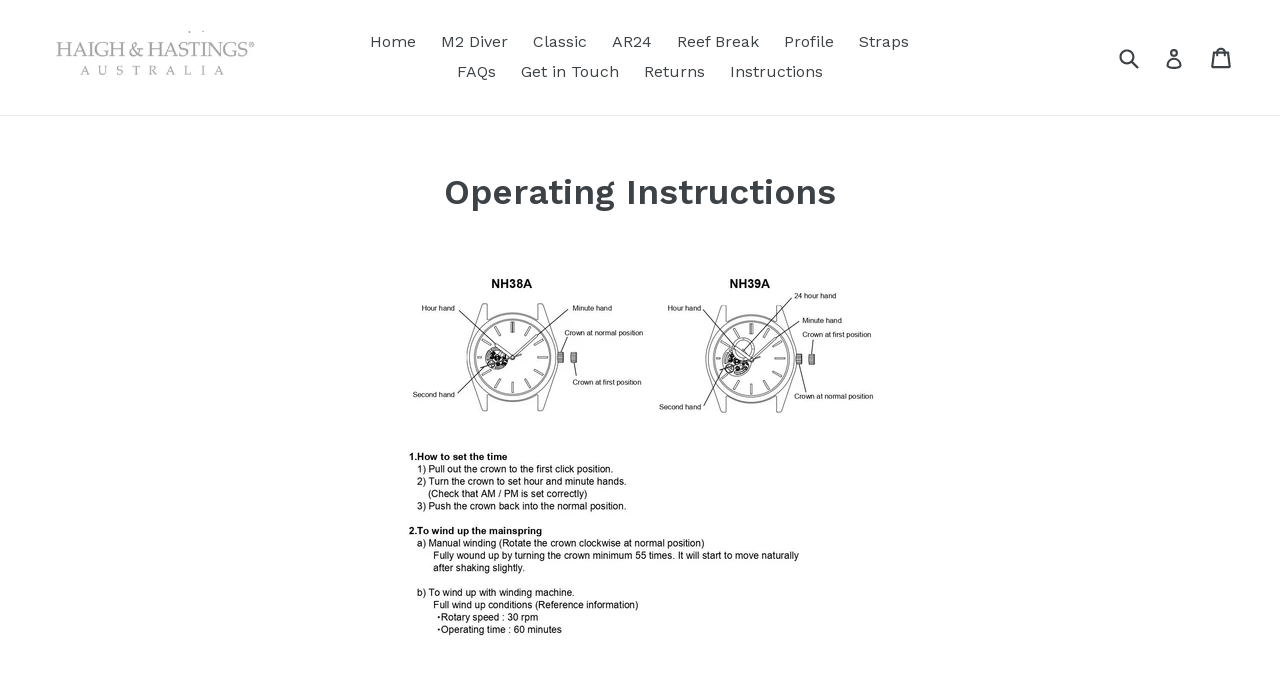

--- FILE ---
content_type: text/plain; charset=utf-8
request_url: https://events.getsitectrl.com/api/v1/events
body_size: 558
content:
{"id":"66f00720f45003d7","user_id":"66f00720f465c838","time":1768454652881,"token":"1768454652.0e511e9cbe1678eedda0b421bdf1ec3f.981f74d04061761eff14ca3ddfe694fe","geo":{"ip":"18.222.149.62","geopath":"147015:147763:220321:","geoname_id":4509177,"longitude":-83.0061,"latitude":39.9625,"postal_code":"43215","city":"Columbus","region":"Ohio","state_code":"OH","country":"United States","country_code":"US","timezone":"America/New_York"},"ua":{"platform":"Desktop","os":"Mac OS","os_family":"Mac OS X","os_version":"10.15.7","browser":"Other","browser_family":"ClaudeBot","browser_version":"1.0","device":"Spider","device_brand":"Spider","device_model":"Desktop"},"utm":{}}